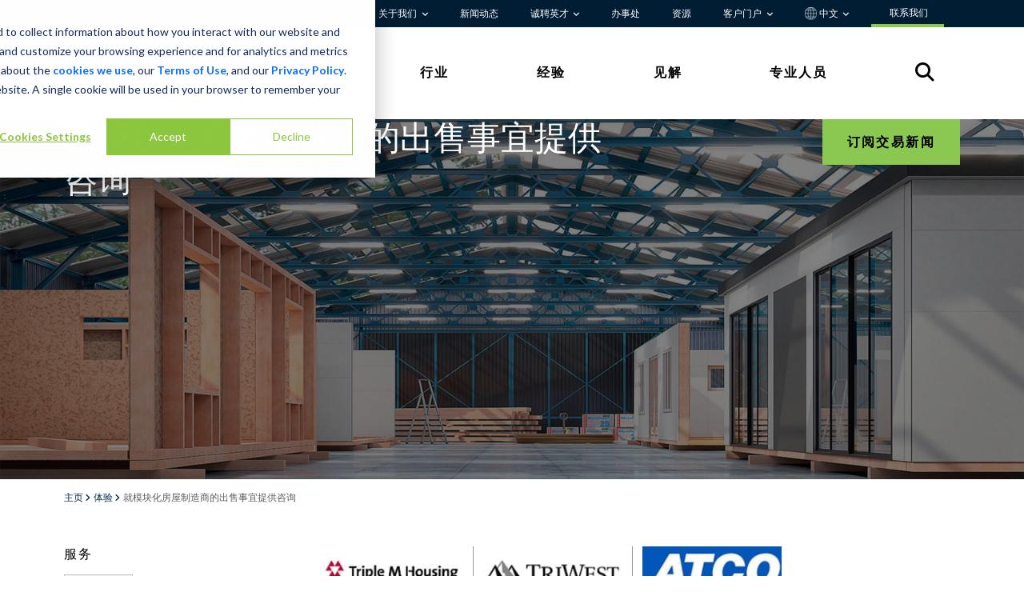

--- FILE ---
content_type: text/html; charset=utf-8
request_url: https://www.stout.com/zh-cn/experience/advised-sale-modular-housing-manufacturer
body_size: 25910
content:


<!DOCTYPE html>

<html lang="zh-CN">
<head>


<link rel="preconnect" href="https://adservice.google.com">
<link rel="preconnect" href="https://8259985.fls.doubleclick.net">
<link rel="preconnect" href="https://www.googletagmanager.com">
<link rel="preconnect" href="https://www.google-analytics.com">
<link rel="preconnect" href="https://fonts.gstatic.com">

<link rel="stylesheet" href="https://cdnjs.cloudflare.com/ajax/libs/font-awesome/6.6.0/css/all.min.css">

<link rel="preload" as="font" type="font/woff" crossorigin="anonymous" href="/static/stout/fonts/32B66E_4_0.woff" />
<link rel="preload" as="font" type="font/woff2" crossorigin="anonymous" href="/static/stout/fonts/32B66E_4_0.woff2" />

<link rel="preload" as="font" type="font/woff" crossorigin="anonymous" href="/static/stout/fonts/32B66E_7_0.woff" />
<link rel="preload" as="font" type="font/woff2" crossorigin="anonymous" href="/static/stout/fonts/32B66E_7_0.woff2" />



    <!-- Experience_Detail_Page -->
    <style>
        @charset 'UTF-8';@import url(https://fonts.googleapis.com/css?family=Lato:300,400,700);h1,h2{margin-top:0;margin-bottom:.5rem;font-weight:500;line-height:1.2;color:var(--bs-heading-color)}@font-face{font-family:Geogrotesque-Rg;src:url("/static/stout/fonts/32B66E_4_0.eot");src:url("/static/stout/fonts/32B66E_4_0.eot?#iefix") format("embedded-opentype"),url("/static/stout/fonts/32B66E_4_0.woff2") format("woff2"),url("/static/stout/fonts/32B66E_4_0.woff") format("woff"),url("/static/stout/fonts/32B66E_4_0.ttf") format("truetype");font-display:swap}@font-face{font-family:Geogrotesque-SmBd;src:url("/static/stout/fonts/32B66E_7_0.eot");src:url("/static/stout/fonts/32B66E_7_0.eot?#iefix") format("embedded-opentype"),url("/static/stout/fonts/32B66E_7_0.woff2") format("woff2"),url("/static/stout/fonts/32B66E_7_0.woff") format("woff"),url("/static/stout/fonts/32B66E_7_0.ttf") format("truetype");font-display:swap}@font-face{font-family:Geogrotesque-UltLt;src:url("/static/stout/fonts/32B66E_8_0.eot");src:url("/static/stout/fonts/32B66E_8_0.eot?#iefix") format("embedded-opentype"),url("/static/stout/fonts/32B66E_8_0.woff2") format("woff2"),url("/static/stout/fonts/32B66E_8_0.woff") format("woff"),url("/static/stout/fonts/32B66E_8_0.ttf") format("truetype");font-display:swap}@font-face{font-family:icomoon;src:url(/static/stout/fonts/icomoon.woff2#icomoon) format("woff2")}@font-face{font-family:figtree-rg;src:url("/static/stout/fonts/Figtree-VariableFont_wght.ttf");font-weight:400;font-style:normal;font-display:swap}.stout-layout h1,.stout-layout h2{color:#000}h1,h2,h6{margin-top:0;margin-bottom:.5rem;font-weight:500;line-height:1.2;color:var(--bs-heading-color)}@font-face{font-family:figtree-SmBold;src:url("/static/stout/fonts/Figtree-VariableFont_wght.ttf");font-weight:600;font-style:normal;font-display:swap}.stout-layout h1,.stout-layout h2,.stout-layout h6{color:#000}.CoveoSearchbox{display:-webkit-box;display:-moz-box;display:-webkit-flex;display:-moz-flex;display:-ms-flexbox;display:flex;flex-grow:1}.coveo-dynamic-facet-collapse-toggle-svg{width:15px;height:15px;color:#0059b3;display:inline-block;vertical-align:middle}.coveo-for-sitecore-search-box-container{flex:1}:root{--bs-blue:#0d6efd;--bs-indigo:#6610f2;--bs-purple:#6f42c1;--bs-pink:#d63384;--bs-red:#dc3545;--bs-orange:#fd7e14;--bs-yellow:#ffc107;--bs-green:#198754;--bs-teal:#20c997;--bs-cyan:#0dcaf0;--bs-black:#000;--bs-white:#fff;--bs-gray:#6c757d;--bs-gray-dark:#343a40;--bs-gray-100:#f8f9fa;--bs-gray-200:#e9ecef;--bs-gray-300:#dee2e6;--bs-gray-400:#ced4da;--bs-gray-500:#adb5bd;--bs-gray-600:#6c757d;--bs-gray-700:#495057;--bs-gray-800:#343a40;--bs-gray-900:#212529;--bs-primary:#0d6efd;--bs-secondary:#6c757d;--bs-success:#198754;--bs-info:#0dcaf0;--bs-warning:#ffc107;--bs-danger:#dc3545;--bs-light:#f8f9fa;--bs-dark:#212529;--bs-primary-rgb:13,110,253;--bs-secondary-rgb:108,117,125;--bs-success-rgb:25,135,84;--bs-info-rgb:13,202,240;--bs-warning-rgb:255,193,7;--bs-danger-rgb:220,53,69;--bs-light-rgb:248,249,250;--bs-dark-rgb:33,37,41;--bs-primary-text-emphasis:#052c65;--bs-secondary-text-emphasis:#2b2f32;--bs-success-text-emphasis:#0a3622;--bs-info-text-emphasis:#055160;--bs-warning-text-emphasis:#664d03;--bs-danger-text-emphasis:#58151c;--bs-light-text-emphasis:#495057;--bs-dark-text-emphasis:#495057;--bs-primary-bg-subtle:#cfe2ff;--bs-secondary-bg-subtle:#e2e3e5;--bs-success-bg-subtle:#d1e7dd;--bs-info-bg-subtle:#cff4fc;--bs-warning-bg-subtle:#fff3cd;--bs-danger-bg-subtle:#f8d7da;--bs-light-bg-subtle:#fcfcfd;--bs-dark-bg-subtle:#ced4da;--bs-primary-border-subtle:#9ec5fe;--bs-secondary-border-subtle:#c4c8cb;--bs-success-border-subtle:#a3cfbb;--bs-info-border-subtle:#9eeaf9;--bs-warning-border-subtle:#ffe69c;--bs-danger-border-subtle:#f1aeb5;--bs-light-border-subtle:#e9ecef;--bs-dark-border-subtle:#adb5bd;--bs-white-rgb:255,255,255;--bs-black-rgb:0,0,0;--bs-font-sans-serif:system-ui,-apple-system,"Segoe UI",Roboto,"Helvetica Neue","Noto Sans","Liberation Sans",Arial,sans-serif,"Apple Color Emoji","Segoe UI Emoji","Segoe UI Symbol","Noto Color Emoji";--bs-font-monospace:SFMono-Regular,Menlo,Monaco,Consolas,"Liberation Mono","Courier New",monospace;--bs-gradient:linear-gradient(180deg, rgba(255, 255, 255, 0.15), rgba(255, 255, 255, 0));--bs-body-font-family:var(--bs-font-sans-serif);--bs-body-font-size:1rem;--bs-body-font-weight:400;--bs-body-line-height:1.5;--bs-body-color:#212529;--bs-body-color-rgb:33,37,41;--bs-body-bg:#fff;--bs-body-bg-rgb:255,255,255;--bs-emphasis-color:#000;--bs-emphasis-color-rgb:0,0,0;--bs-secondary-color:rgba(33, 37, 41, 0.75);--bs-secondary-color-rgb:33,37,41;--bs-secondary-bg:#e9ecef;--bs-secondary-bg-rgb:233,236,239;--bs-tertiary-color:rgba(33, 37, 41, 0.5);--bs-tertiary-color-rgb:33,37,41;--bs-tertiary-bg:#f8f9fa;--bs-tertiary-bg-rgb:248,249,250;--bs-heading-color:inherit;--bs-link-color:#0d6efd;--bs-link-color-rgb:13,110,253;--bs-link-decoration:underline;--bs-link-hover-color:#0a58ca;--bs-link-hover-color-rgb:10,88,202;--bs-code-color:#d63384;--bs-highlight-color:#212529;--bs-highlight-bg:#fff3cd;--bs-border-width:1px;--bs-border-style:solid;--bs-border-color:#dee2e6;--bs-border-color-translucent:rgba(0, 0, 0, 0.175);--bs-border-radius:0.375rem;--bs-border-radius-sm:0.25rem;--bs-border-radius-lg:0.5rem;--bs-border-radius-xl:1rem;--bs-border-radius-xxl:2rem;--bs-border-radius-2xl:var(--bs-border-radius-xxl);--bs-border-radius-pill:50rem;--bs-box-shadow:0 0.5rem 1rem rgba(0, 0, 0, 0.15);--bs-box-shadow-sm:0 0.125rem 0.25rem rgba(0, 0, 0, 0.075);--bs-box-shadow-lg:0 1rem 3rem rgba(0, 0, 0, 0.175);--bs-box-shadow-inset:inset 0 1px 2px rgba(0, 0, 0, 0.075);--bs-focus-ring-width:0.25rem;--bs-focus-ring-opacity:0.25;--bs-focus-ring-color:rgba(13, 110, 253, 0.25);--bs-form-valid-color:#198754;--bs-form-valid-border-color:#198754;--bs-form-invalid-color:#dc3545;--bs-form-invalid-border-color:#dc3545}*,::after,::before{box-sizing:border-box}@media (prefers-reduced-motion:no-preference){:root{scroll-behavior:smooth}}body{margin:0;font-family:var(--bs-body-font-family);font-size:var(--bs-body-font-size);font-weight:var(--bs-body-font-weight);line-height:var(--bs-body-line-height);color:var(--bs-body-color);text-align:var(--bs-body-text-align);background-color:var(--bs-body-bg);-webkit-text-size-adjust:100%}h1,h2,h3,h6{margin-top:0;margin-bottom:.5rem;font-weight:500;line-height:1.2;color:var(--bs-heading-color)}h1{font-size:calc(1.375rem + 1.5vw)}@media (min-width:1200px){h1{font-size:2.5rem}}h2{font-size:calc(1.325rem + .9vw)}@media (min-width:1200px){h2{font-size:2rem}}h3{font-size:calc(1.3rem + .6vw)}@media (min-width:1200px){h3{font-size:1.75rem}}h6{font-size:1rem}p{margin-top:0;margin-bottom:1rem}ul{padding-left:2rem}ul{margin-top:0;margin-bottom:1rem}a{color:rgba(var(--bs-link-color-rgb),var(--bs-link-opacity,1));text-decoration:underline}img,svg{vertical-align:middle}[type=button]{-webkit-appearance:button}::-moz-focus-inner{padding:0;border-style:none}::-webkit-datetime-edit-day-field,::-webkit-datetime-edit-fields-wrapper,::-webkit-datetime-edit-hour-field,::-webkit-datetime-edit-minute,::-webkit-datetime-edit-month-field,::-webkit-datetime-edit-text,::-webkit-datetime-edit-year-field{padding:0}::-webkit-inner-spin-button{height:auto}::-webkit-search-decoration{-webkit-appearance:none}::-webkit-color-swatch-wrapper{padding:0}::-webkit-file-upload-button{font:inherit;-webkit-appearance:button}::file-selector-button{font:inherit;-webkit-appearance:button}iframe{border:0}.img-fluid{max-width:100%;height:auto}.container-fluid{--bs-gutter-x:1.5rem;--bs-gutter-y:0;width:100%;padding-right:calc(var(--bs-gutter-x) * .5);padding-left:calc(var(--bs-gutter-x) * .5);margin-right:auto;margin-left:auto}:root{--bs-breakpoint-xs:0;--bs-breakpoint-sm:576px;--bs-breakpoint-md:768px;--bs-breakpoint-lg:992px;--bs-breakpoint-xl:1200px;--bs-breakpoint-xxl:1400px}.row{--bs-gutter-x:1.5rem;--bs-gutter-y:0;display:flex;flex-wrap:wrap;margin-top:calc(-1 * var(--bs-gutter-y));margin-right:calc(-.5 * var(--bs-gutter-x));margin-left:calc(-.5 * var(--bs-gutter-x))}.row>*{flex-shrink:0;width:100%;max-width:100%;padding-right:calc(var(--bs-gutter-x) * .5);padding-left:calc(var(--bs-gutter-x) * .5);margin-top:var(--bs-gutter-y)}.col-2{flex:0 0 auto;width:16.66666667%}.col-3{flex:0 0 auto;width:25%}.col-4{flex:0 0 auto;width:33.33333333%}.col-6{flex:0 0 auto;width:50%}.col-8{flex:0 0 auto;width:66.66666667%}.col-12{flex:0 0 auto;width:100%}@media (min-width:768px){.experience-our-experience .btn-primary{margin-top:45px}.col-md-1{flex:0 0 auto;width:8.33333333%}.col-md-3{flex:0 0 auto;width:25%}.col-md-6{flex:0 0 auto;width:50%}.col-md-9{flex:0 0 auto;width:75%}.col-md-10{flex:0 0 auto;width:83.33333333%}}.btn{--bs-btn-padding-x:0.75rem;--bs-btn-padding-y:0.375rem;--bs-btn-font-family: ;--bs-btn-font-size:1rem;--bs-btn-font-weight:400;--bs-btn-line-height:1.5;--bs-btn-color:var(--bs-body-color);--bs-btn-bg:transparent;--bs-btn-border-width:var(--bs-border-width);--bs-btn-border-color:transparent;--bs-btn-border-radius:var(--bs-border-radius);--bs-btn-hover-border-color:transparent;--bs-btn-box-shadow:inset 0 1px 0 rgba(255, 255, 255, 0.15),0 1px 1px rgba(0, 0, 0, 0.075);--bs-btn-disabled-opacity:0.65;--bs-btn-focus-box-shadow:0 0 0 0.25rem rgba(var(--bs-btn-focus-shadow-rgb), .5);display:inline-block;padding:var(--bs-btn-padding-y) var(--bs-btn-padding-x);font-family:var(--bs-btn-font-family);font-size:var(--bs-btn-font-size);font-weight:var(--bs-btn-font-weight);line-height:var(--bs-btn-line-height);color:var(--bs-btn-color);text-align:center;text-decoration:none;vertical-align:middle;border:var(--bs-btn-border-width) solid var(--bs-btn-border-color);border-radius:var(--bs-btn-border-radius);background-color:var(--bs-btn-bg)}.btn-primary{--bs-btn-color:#fff;--bs-btn-bg:#0d6efd;--bs-btn-border-color:#0d6efd;--bs-btn-hover-color:#fff;--bs-btn-hover-bg:#0b5ed7;--bs-btn-hover-border-color:#0a58ca;--bs-btn-focus-shadow-rgb:49,132,253;--bs-btn-active-color:#fff;--bs-btn-active-bg:#0a58ca;--bs-btn-active-border-color:#0a53be;--bs-btn-active-shadow:inset 0 3px 5px rgba(0, 0, 0, 0.125);--bs-btn-disabled-color:#fff;--bs-btn-disabled-bg:#0d6efd;--bs-btn-disabled-border-color:#0d6efd}.collapse:not(.show){display:none}.dropdown{position:relative}.dropdown-toggle{white-space:nowrap}.dropdown-toggle::after{display:inline-block;margin-left:.255em;vertical-align:.255em;content:"";border-top:.3em solid;border-right:.3em solid transparent;border-bottom:0;border-left:.3em solid transparent}.dropdown-menu{--bs-dropdown-zindex:1000;--bs-dropdown-min-width:10rem;--bs-dropdown-padding-x:0;--bs-dropdown-padding-y:0.5rem;--bs-dropdown-spacer:0.125rem;--bs-dropdown-font-size:1rem;--bs-dropdown-color:var(--bs-body-color);--bs-dropdown-bg:var(--bs-body-bg);--bs-dropdown-border-color:var(--bs-border-color-translucent);--bs-dropdown-border-radius:var(--bs-border-radius);--bs-dropdown-border-width:var(--bs-border-width);--bs-dropdown-inner-border-radius:calc(var(--bs-border-radius) - var(--bs-border-width));--bs-dropdown-divider-bg:var(--bs-border-color-translucent);--bs-dropdown-divider-margin-y:0.5rem;--bs-dropdown-box-shadow:var(--bs-box-shadow);--bs-dropdown-link-color:var(--bs-body-color);--bs-dropdown-link-hover-color:var(--bs-body-color);--bs-dropdown-link-hover-bg:var(--bs-tertiary-bg);--bs-dropdown-link-active-color:#fff;--bs-dropdown-link-active-bg:#0d6efd;--bs-dropdown-link-disabled-color:var(--bs-tertiary-color);--bs-dropdown-item-padding-x:1rem;--bs-dropdown-item-padding-y:0.25rem;--bs-dropdown-header-color:#6c757d;--bs-dropdown-header-padding-x:1rem;--bs-dropdown-header-padding-y:0.5rem;position:absolute;z-index:var(--bs-dropdown-zindex);display:none;min-width:var(--bs-dropdown-min-width);padding:var(--bs-dropdown-padding-y) var(--bs-dropdown-padding-x);margin:0;font-size:var(--bs-dropdown-font-size);color:var(--bs-dropdown-color);text-align:left;list-style:none;background-color:var(--bs-dropdown-bg);background-clip:padding-box;border:var(--bs-dropdown-border-width) solid var(--bs-dropdown-border-color);border-radius:var(--bs-dropdown-border-radius)}.dropdown-item{display:block;width:100%;padding:var(--bs-dropdown-item-padding-y) var(--bs-dropdown-item-padding-x);clear:both;font-weight:400;color:var(--bs-dropdown-link-color);text-align:inherit;text-decoration:none;white-space:nowrap;background-color:transparent;border:0;border-radius:var(--bs-dropdown-item-border-radius,0)}.nav{--bs-nav-link-padding-x:1rem;--bs-nav-link-padding-y:0.5rem;--bs-nav-link-font-weight: ;--bs-nav-link-color:var(--bs-link-color);--bs-nav-link-hover-color:var(--bs-link-hover-color);--bs-nav-link-disabled-color:var(--bs-secondary-color);display:flex;flex-wrap:wrap;padding-left:0;margin-bottom:0;list-style:none}.tab-content>.tab-pane{display:none}.carousel{position:relative}.carousel-inner{position:relative;width:100%;overflow:hidden}.carousel-inner::after{display:block;clear:both;content:""}.carousel-item{position:relative;display:none;float:left;width:100%;margin-right:-100%;-webkit-backface-visibility:hidden;backface-visibility:hidden}.carousel-item.active{display:block}.carousel-fade .carousel-item{opacity:0;transform:none}.carousel-fade .carousel-item.active{z-index:1;opacity:1}.carousel-caption{position:absolute;right:15%;bottom:1.25rem;left:15%;padding-top:1.25rem;padding-bottom:1.25rem;color:#fff;text-align:center}.clearfix::after{display:block;clear:both;content:""}.d-inline{display:inline!important}.d-flex{display:flex!important}.d-none{display:none!important}.justify-content-end{justify-content:flex-end!important}.justify-content-between{justify-content:space-between!important}.align-items-center{align-items:center!important}.align-content-start{align-content:flex-start!important}.order-1{order:1!important}.order-2{order:2!important}.p-2{padding:.5rem!important}.py-4{padding-top:1.5rem!important;padding-bottom:1.5rem!important}.py-5{padding-top:3rem!important;padding-bottom:3rem!important}.text-start{text-align:left!important}.text-end{text-align:right!important}@media (min-width:576px){.d-sm-none{display:none!important}}@media (min-width:768px){.d-md-inline-block{display:inline-block!important}.d-md-block{display:block!important}.d-md-none{display:none!important}.order-md-1{order:1!important}.order-md-2{order:2!important}}[class^=icon-]{font-family:icomoon!important;speak:never;font-style:normal;font-weight:400;font-variant:normal;text-transform:none;line-height:1;-webkit-font-smoothing:antialiased;-moz-osx-font-smoothing:grayscale}.icon-share:before{content:"\E90A"}body{font-size:16px;background:#fff;color:#000;font-family:figtree-rg,sans-serif}.stout-layout{position:relative}.stout-layout #main{margin-top:95px}@media (min-width:992px){.d-lg-block{display:block!important}.d-lg-none{display:none!important}.stout-layout #main{margin-top:unset}}.stout-layout .container-fluid{padding:0}.stout-layout #skip-to-content{top:10px;left:-500px;color:#000;z-index:2000;will-change:left;padding:1rem 2rem;position:absolute;background:#8ac851}.stout-layout a{text-decoration:none}.stout-layout h1,.stout-layout h2,.stout-layout h3,.stout-layout h6{color:#000}.stout-layout h1{font-family:Geogrotesque-SmBd;font-size:32px;line-height:52.21px;margin-bottom:15px}@media (min-width:768px){.stout-layout h1{font-size:42px}}.stout-layout h2{font-family:figtree-rg;font-size:16px;font-weight:700;line-height:30px;letter-spacing:.15em;text-transform:uppercase;margin-bottom:20px}@media (min-width:768px){.stout-layout h2{font-size:20px}}.stout-layout h3{font-family:Geogrotesque-SmBd;font-size:24px;line-height:36px}.stout-layout h6{font-family:figtree-SmBold;font-size:16px;line-height:24px;letter-spacing:.15em;text-transform:uppercase}.stout-layout .btn{font-family:figtree-rg;font-size:16px;font-weight:600;line-height:19.2px;letter-spacing:.15em;padding-top:18px;padding-bottom:18px;padding-left:30px;padding-right:30px;text-transform:uppercase;--bs-btn-border-radius:none}.stout-layout .btn3{color:#000!important;font-family:figtree-rg;font-size:12px;font-weight:500;line-height:14.4px;letter-spacing:.13em;text-decoration:none;text-transform:uppercase}.stout-layout .btn-primary{color:#000!important;background-color:#8ac851!important;border-color:#8ac851!important}.stout-layout .bgd-white{background:#fff}.stout-layout .bgd-green{background:#8ac851}.stout-layout .bgd-medium-blue{background:#1f6691}.stout-layout .bgd-dark-blue{background:#002b4c}.stout-layout .bgd-light-blue{background:#1c9ad6}.stout-layout .color-black{color:#000}.stout-layout .up-1{position:relative;top:-1px}.stout-layout .up-2{position:relative;top:-2px}.stout-layout .down-2{position:relative;top:2px}.stout-layout .card-clickable{position:relative}.stout-layout .card-clickable>a::after{content:"";position:absolute;left:0;top:0;right:0;bottom:0;z-index:999}.stout-layout .card-clickable.zoom-effect .zoom-effect-image-container{max-height:max-content}.stout-layout .card-clickable.zoom-effect img{position:relative;transform-origin:65% 75%;top:0}.stout-layout .content-max-width{margin:auto;max-width:1440px;padding-left:80px;padding-right:80px}@media (max-width:576px){.stout-layout .content-max-width{padding-left:30px!important;padding-right:30px!important}.experience-detail h1{font-size:32px;line-height:34.8px}}.stout-layout .social-wrapper{font-size:14px;font-weight:700;text-transform:uppercase}.stout-layout .social-wrapper span{padding-right:.75rem;display:block}@media (min-width:768px){.stout-layout .social-wrapper span{display:inline}.no-pagination-extra-padding{margin:125px!important}}.stout-layout .social-wrapper i{color:#8ac851;font-size:1.5rem;padding-right:.3rem}.stout-layout .social-wrapper .shareThis i{color:#8ac851;font-size:18px;padding-right:15px}.stout-layout .social-wrapper .shareThis .sharethis-inline-share-buttons{display:inline!important;opacity:0!important}.stout-layout .btn-simple{background-color:#1f6691;bottom:0;color:#fff;height:95px;left:0;position:fixed;right:0;z-index:999;border-radius:0;overflow:hidden;border:0;padding:11px 18px;text-align:center;vertical-align:middle;font-weight:700;font-size:17px;padding:25px 20px;text-transform:uppercase;font-family:Geogrotesque-SmBd;font-weight:400;font-style:normal;font-stretch:normal;letter-spacing:normal;letter-spacing:2px;display:block}.stout-layout .btn-simple span{display:inline-block}.stout-layout .btn-simple span:first-child{width:70%}.stout-layout .btn-simple span:nth-child(2){width:10%}.stout-layout .btn-simple span svg{color:#fff;margin-left:10px;width:15px;height:15px}.global-header{z-index:1000;position:relative}.global-header .global-header-wrapper .utility-nav-wrapper{background-color:#001d34}.global-header .global-header-wrapper .utility-nav-wrapper .utility-nav{background-color:#001d34;font-size:12px;font-weight:400;font-family:"figtree-rg";}.global-header .global-header-wrapper .utility-nav-wrapper .utility-nav a{color:#fff;padding:0 1.25rem;transition: 0.3s;text-decoration:none}.global-header .global-header-wrapper .utility-nav-wrapper .utility-nav a.dropdown-toggle:after{border:unset;vertical-align:0;content:"\f107";font-family:var(--fa-style-family, "Font Awesome 6 Free");font-weight:var(--fa-style,900);font-size:.6rem;-moz-osx-font-smoothing:grayscale;-webkit-font-smoothing:antialiased;display:var(--fa-display,inline-block);font-style:normal;font-variant:normal;line-height:1;text-rendering:auto}.global-header .global-header-wrapper .utility-nav-wrapper .utility-nav .dropdown:last-child a{padding-right:0}.global-header .global-header-wrapper .utility-nav-wrapper .utility-nav .dropdown .dropdown-menu{background-color:#f3f3f3!important;border-radius:unset;border:unset}.global-header .global-header-wrapper .utility-nav-wrapper .utility-nav .dropdown .dropdown-menu .dropdown-item{font-weight:700}.global-header .global-header-wrapper .primary-nav{color:#000;background-color:#fff;font-family:figtree-rg}.global-header .global-header-wrapper .primary-nav a{color:#000;font-weight:600;text-transform:uppercase;letter-spacing:.125em;text-decoration:none}.global-header .global-header-wrapper .primary-nav a:last-child{padding-right:30px}.global-header .global-header-wrapper .stout-logo{display:block;position:relative;padding-right:30px}.global-header .global-header-wrapper .stout-logo-white{display:none}.global-header .global-header-wrapper .search-icon{font-size:1.5rem}.global-header .global-header-wrapper .mega-menu{position:relative}.global-header .global-header-wrapper .mega-menu .mega-menu-inner{display:none;width:100%;background:#fff;position:absolute;border-top:1px solid #f3f3f3}.global-header .global-header-wrapper .mega-menu .mega-menu-inner h2{color:#002b4c;font-size:16px;font-weight:600;line-height:19.2px;letter-spacing:.125em;text-align:left;width:18%;margin-left:44px}.global-header .global-header-wrapper .mega-menu .mega-menu-inner .link-group-2,.global-header .global-header-wrapper .mega-menu .mega-menu-inner .link-group-3{margin-top:-15px}.global-header .global-header-wrapper .mega-menu .mega-menu-inner .link-group-2 a,.global-header .global-header-wrapper .mega-menu .mega-menu-inner .link-group-3 a{color:#000;display:block;margin-bottom:2rem;position:relative;width:80%;height:100%;letter-spacing:.05em;align-content:center;text-decoration:none}.global-header .global-header-wrapper .mega-menu .mega-menu-inner .link-group-2 a:after,.global-header .global-header-wrapper .mega-menu .mega-menu-inner .link-group-3 a:after{position:absolute;content:"";background-color:#8ac851;-webkit-mask-image:url(/static/stout/images/arrow.svg);-webkit-mask-repeat:no-repeat;mask-image:url(/static/stout/images/arrow.svg);mask-repeat:no-repeat;mask-position:center;width:1.1em;height:100%;left:110%;top:0}.global-header .global-header-wrapper .mega-menu .mega-menu-inner .link-group-2{width:57%}.global-header .global-header-wrapper .mega-menu .mega-menu-inner .link-group-3{width:82%}.global-header .global-header-wrapper .mega-menu .mega-menu-inner .mega-menu-bottom{margin-right:0}.global-header .global-header-wrapper .mega-menu .mega-menu-inner .mega-menu-bottom div{display:inline-block;padding:3px 0}.global-header .global-header-wrapper .mega-menu .mega-menu-inner .CoveoSearchbox{width:98.65%;margin-left:6px}.global-header .global-header-wrapper #nav-search #search-open{display:initial}.global-header .global-header-wrapper #nav-search #search-close{color:#3e3e3e;display:none;font-size:32px}.global-header .global-header-mobile-wrapper,.global-header .global-header-mobile-wrapper-slide-in-menu{background-color:#fff;height:95px;position:fixed;top:0;left:0;right:0;border-bottom:1px solid #d9d9d9}.global-header .global-header-mobile-wrapper .top-row,.global-header .global-header-mobile-wrapper-slide-in-menu .top-row{--bs-gutter-x:0;height:95px;align-content:center}.global-header .global-header-mobile-wrapper .logo,.global-header .global-header-mobile-wrapper-slide-in-menu .logo{padding:0}.global-header .global-header-mobile-wrapper .logo .stout-logo{display:block}.global-header .global-header-mobile-wrapper .logo .stout-logo-white,.global-header .global-header-mobile-wrapper-slide-in-menu .logo .stout-logo-white{display:none}.global-header .global-header-mobile-wrapper .menu,.global-header .global-header-mobile-wrapper-slide-in-menu .menu{color:#002b4c}.global-header .global-header-mobile-wrapper .menu .hamburger{display:inline-block;padding-top:8px}.global-header .global-header-mobile-wrapper .menu .hamburger .bar{background-color:#002b4c;border-radius:5px;height:4px;margin:7px 0;width:40px}.global-header .global-header-mobile-wrapper .menu .hamburger .text{display:block;font-family:figtree-rg;font-size:12px;font-weight:400;text-align:center}.global-header .global-header-mobile-wrapper-slide-in-menu{background-color:#002b4c;height:100vh;height:-webkit-fill-available;display:none;max-height:100%;overflow-x:hidden}.global-header .global-header-mobile-wrapper-slide-in-menu .logo{padding-left:30px}.global-header .global-header-mobile-wrapper-slide-in-menu .logo .stout-logo-white{display:block}.global-header .global-header-mobile-wrapper-slide-in-menu .x-close{color:#fff;display:inline-block;margin:8px 30px 18px 0;font-size:30px}.global-header .global-header-mobile-wrapper-slide-in-menu .search{background-color:#fff}.global-header .global-header-mobile-wrapper-slide-in-menu .search .search-bottom div{display:inline-block;padding:3px 0}.global-header .global-header-mobile-wrapper-slide-in-menu .search .btn-simple{display:none}.global-header .global-header-mobile-wrapper-slide-in-menu .dropdown-mobile a.dropdown-mobile-toggle:after{content:"\f107";font-family:var(--fa-style-family, "Font Awesome 6 Free");font-weight:var(--fa-style,900);font-size:.6rem;-moz-osx-font-smoothing:grayscale;-webkit-font-smoothing:antialiased;display:var(--fa-display,inline-block);font-style:normal;font-variant:normal;line-height:1;text-rendering:auto;vertical-align:middle;padding-left:7px}.global-header .global-header-mobile-wrapper-slide-in-menu .dropdown-mobile .dropdown-mobile-menu a{padding-left:10px}.global-header .global-header-mobile-wrapper-slide-in-menu .top-row{background-color:#1f6691}.global-header .global-header-mobile-wrapper-slide-in-menu .primary-nav{background-color:#002b4c}.global-header .global-header-mobile-wrapper-slide-in-menu .primary-nav a{color:#fff;display:block;padding:20px 0 20px 40px;text-transform:uppercase;border-bottom:1px solid #1f6691}.global-header .global-header-mobile-wrapper-slide-in-menu .primary-nav .dropdown-mobile a.dropdown-mobile-toggle:after{color:#8ac851;content:"\f107";font-family:var(--fa-style-family, "Font Awesome 6 Free");font-weight:var(--fa-style,900);font-size:1rem;-moz-osx-font-smoothing:grayscale;-webkit-font-smoothing:antialiased;display:var(--fa-display,inline-block);font-style:normal;font-variant:normal;line-height:1;text-rendering:auto;vertical-align:middle;position:absolute;right:50px}.global-header .global-header-mobile-wrapper-slide-in-menu .primary-nav .dropdown-mobile .dropdown-mobile-menu a{padding:10px 0 10px 40px;display:block;text-transform:none;border-bottom:unset}.global-header .global-header-mobile-wrapper-slide-in-menu .primary-nav .dropdown-mobile .dropdown-mobile-menu a:first-child{padding-top:0}.global-header .global-header-mobile-wrapper-slide-in-menu .primary-nav .dropdown-mobile .dropdown-mobile-menu a:last-child{border-bottom:1px solid #1f6691;padding-bottom:30px}.global-header .global-header-mobile-wrapper-slide-in-menu .utility-nav{background-color:#002b4c;padding:40px 40px 150px}.global-header .global-header-mobile-wrapper-slide-in-menu .utility-nav .utility-line div{display:inline-block;padding:1px 0}.global-header .global-header-mobile-wrapper-slide-in-menu .utility-nav a{color:#fff;display:block;font-family:Geogrotesque-Rg;padding:10px 0}.overlay{background-color:#002b4c;display:none;position:absolute;top:0;bottom:0;left:0;right:0;opacity:70%;z-index:99}.experience-detail .body{padding-bottom:50px;font-size:17px}.experience-detail .body img{max-width:100%}@media (min-width:768px){.experience-detail .body{padding-left:50px}}@media (min-width:992px){.experience-detail .body{padding-left:100px}}.experience-detail .body p{font-size:17px;font-weight:400;line-height:29.75px}.experience-our-experience{padding-top:65px!important;background:#1f6691}.experience-our-experience.related-experience{padding-top:48px!important}@media (min-width:768px){.experience-our-experience{padding-top:80px!important}.experience-our-experience .btn-primary{margin-top:45px}.experience-our-experience.related-experience{padding-top:105px!important}.experience-our-experience.related-experience .btn-primary{margin-top:-5px}.general-banner{height:calc(100% / 2.18)}.general-banner .carousel-item img{position:relative;right:0;width:100%;height:auto}.general-banner .carousel-item .carousel-caption{text-align:left}.general-banner .carousel-item .carousel-caption .carousel-caption-wrapper{height:100%}.general-banner .carousel-item .carousel-caption .carousel-caption-wrapper .carousel-text-wrapper{float:left;width:60%;height:100%;align-content:center}.general-banner .carousel-item .carousel-caption .carousel-caption-wrapper .carousel-link-wrapper{float:right;height:100%;width:40%;align-content:center;text-align:right}}.experience-our-experience .mobile-all-button{margin-bottom:55px}.experience-detail{padding-bottom:38px!important}.experience-detail .experience-logo-wrapper{margin-bottom:40px}.experience-detail .experience-logo-wrapper .experience-logo{border-left:1px solid #979797}.experience-detail .experience-logo-wrapper .experience-logo:first-child{border-left:0}.breadcrumbs{margin-top:10px!important}.breadcrumbs ul{padding-left:0;margin:0}.breadcrumbs ul li{color:#002b4c;display:inline;font-family:Geogrotesque-SmBd;font-size:12px;text-transform:uppercase}.breadcrumbs ul li a{color:#002b4c}.breadcrumbs ul li.angle{font-family:"Font Awesome 6 Free";font-size:.7rem}.breadcrumbs ul li .active{color:#5c5c5c}.general-banner{position:relative}.general-banner h1{color:#fff}@media (min-width:768px) and (max-width:991px){.general-banner h1{font-size:34px;line-height:40px}}.general-banner .carousel-item{max-height:450px}.general-banner .carousel-item img{position:relative;z-index:0;top:50%}.general-banner .carousel-caption{position:absolute;padding-bottom:unset;padding-top:unset;color:#fff;text-align:center;width:100%;z-index:2;right:0;bottom:0;left:0;align-content:center;height:100%}@media (max-width:576px){.general-banner .theme-background{display:none}.general-banner .carousel-caption{display:none}.general-banner .carousel-item img{position:relative;right:unset}}.theme-background{position:absolute;top:0;bottom:0;left:0;right:0;content:'';z-index:1}.black-theme .theme-background{background-color:#000;opacity:.5}.black-theme h1{color:#fff!important}.width-100{width:100%}.img-responsive{max-width:100%;height:auto}.side-bar{margin-top:37px;position:relative;height:100%}@media (max-width:767px){.card-carousel .carousel-item{float:none}.side-bar{margin-left:-30px;margin-right:-30px;padding:30px;height:auto}}.related-topics{padding-bottom:35px}.related-topics h6{margin-bottom:8px}.related-topics.has-buttons h6{margin-bottom:14px}.related-topics ul{list-style:none;padding:0;margin:0}.related-topics ul li{margin-bottom:10px}.related-topics ul li a{background-color:#f3f3f3;border:1px solid #c2c2c2;display:inline-block;padding:7px 15px;text-decoration:none!important}.related-topics ul li:last-child{margin-bottom:0}.experience-detail{margin-top:50px!important}.experience-detail .side-bar{margin-top:0}.experience-detail .side-bar h6{line-height:normal}.experience-detail .article-meta-data{font-family:figtree-rg;font-size:12px;font-weight:500;line-height:14.4px;letter-spacing:.125em;text-align:left;text-transform:uppercase}.experience-detail .social-wrapper{padding-top:15px;padding-bottom:30px}@media (max-width:767px){.related-topics{padding-bottom:30px}.related-topics h6{font-weight:700}.related-topics ul li a{background-color:#fff}.experience-detail .body{display:grid}}.professional-card .image-container{position:relative}.professional-card a{color:#000;text-decoration:none}.professional-card .name{font-size:24px;line-height:36px;margin-bottom:5px!important;margin-top:15px}.professional-card .title{margin-bottom:2px}.professional-card .secondary-title{font-weight:500;line-height:24px;font-weight:400;line-height:23px}.related-professionals{background-color:#f3f3f3;padding-top:50px!important}.related-professionals h2{margin-bottom:39px}.related-professionals .mobile-all-button{margin-bottom:55px}@media (max-width:768px){.related-professionals .professional-card{padding-bottom:50px;max-width:260px}}.related-professionals .professional-card .content{position:relative}.related-professionals .professional-card .icon-container{margin-top:5px}@media (min-width:768px){.experience-detail .body{padding-left:50px!important}.related-professionals{padding-top:105px!important}.related-professionals h2{margin-bottom:78px}.related-professionals .btn-primary{position:relative;top:-15px}.related-professionals .professional-card .content{min-height:52%}.related-professionals .professional-card .icon-container{margin-top:25px}}.related-professionals .professional-card .icon-container a{color:#1f6691;display:inline-block;font-size:1.875rem;padding-right:6px}.related-professionals .card-clickable a::after{bottom:85px}.CoveoSearchbox{padding-bottom:0;width:100%}@media screen and (min-width:320px) and (max-width:991px){.coveo-for-sitecore-search-box-container .btn-simple{z-index:1000;height:75px!important}}.contact-nav{border-bottom:4px solid #8ac851;padding-top:3px;padding-bottom:3px;padding-left:3px;margin:2px 20px 0 20px;}
    </style>


            <meta property="keywords" content="Stout 投资银行业务，卖方顾问，ATCO，Triple M Housing，制造，模块化住房" />
        <meta name="description" content="Stout 担任 TriWest 和 Triple M Housing 的独家财务顾问，负责将其出售给 ATCO 的相关事宜。" />
        <meta name="robots" content="INDEX, FOLLOW" />
        <meta property="og:title" content="就模块化房屋制造商的出售事宜提供咨询" />
        <meta property="og:description" content="Stout 担任 TriWest 和 Triple M Housing 的独家财务顾问，负责将其出售给 ATCO 的相关事宜。" />
        <meta property="og:image" content="https://www.stout.com/-/media/images/experience/triple-m-housing_stout-experience-thumbnail-opt.jpg" />
        <meta property="og:url" content="https://www.stout.com/zh-cn/experience/advised-sale-modular-housing-manufacturer" />
    <link rel="canonical" href="https://www.stout.com/zh-cn/experience/advised-sale-modular-housing-manufacturer" />
            <link rel="alternate" href="https://www.stout.com/en/experience/advised-sale-modular-housing-manufacturer" hreflang="en" />
            <link rel="alternate" href="https://www.stout.com/fr-fr/experience/advised-sale-modular-housing-manufacturer" hreflang="fr" />
            <link rel="alternate" href="https://www.stout.com/zh-cn/experience/advised-sale-modular-housing-manufacturer" hreflang="zh" />
            <link rel="alternate" href="https://www.stout.com/de-de/experience/advised-sale-modular-housing-manufacturer" hreflang="de" />
            <link rel="alternate" href="https://www.stout.com/it-it/experience/advised-sale-modular-housing-manufacturer" hreflang="it" />










    <meta name="viewport" content="width=device-width, initial-scale=1.0, maximum-scale=5.0, user-scalable=1, shrink-to-fit=no">
    <title>就模块化房屋制造商的出售事宜提供咨询 | Stout</title>
    <!-- COVEO BEGIN NOINDEX -->
    <link rel="apple-touch-icon" sizes="180x180" href="/static/stout/images/icons/apple-touch-icon.png?v=2">
    <link rel="icon" type="image/png" href="/static/stout/images/icons/favicon-32x32.png?v=2" sizes="32x32">
    <link rel="icon" type="image/png" href="/static/stout/images/icons/favicon-16x16.png?v=2" sizes="16x16">
    <link rel="manifest" href="/static/stout/images/icons/manifest.json?v=2">
    <link rel="shortcut icon" href="/static/stout/images/icons/favicon.ico?v=2">
    <meta name="msapplication-config" content="/static/stout/images/icons/browserconfig.xml?v=2">
    <meta name="theme-color" content="#ffffff">

    <!-- COVEO END NOINDEX -->
<!-- Data Layer-->
<script>
window.dataLayer=window.dataLayer||[];
</script>
<!--End Data Layer--><!-- Consent Mode (GTM-native) + HubSpot bridge -->
<script>
  // Ensure dataLayer exists
  window.dataLayer = window.dataLayer || [];

  // 1) Default: deny everything BEFORE GTM loads
  window.dataLayer.push(['consent', 'default', {
    ad_storage: 'denied',
    analytics_storage: 'denied',
    ad_user_data: 'denied',
    ad_personalization: 'denied'
  }]);

  // 2) When HubSpot consent changes, update GTM consent
  function applyConsent(consent) {
    var hasAnalyticsConsent =
      !!(consent && consent.categories && consent.categories.analytics === true);

    var hasAdsConsent =
      !!(consent && consent.categories && consent.categories.advertisement === true);

    window.dataLayer.push(['consent', 'update', {
      ad_storage: hasAdsConsent ? 'granted' : 'denied',
      analytics_storage: hasAnalyticsConsent ? 'granted' : 'denied',
      ad_user_data: hasAdsConsent ? 'granted' : 'denied',
      ad_personalization: hasAdsConsent ? 'granted' : 'denied'
    }]);

    // optional: custom event for GTM triggers (your hubspotConsentUpdate trigger)
    window.dataLayer.push({ event: 'hubspotConsentUpdate' });
  }

  // Register HubSpot listener queue-style (works even if HS loads later)
  window._hsp = window._hsp || [];
  window._hsp.push(['addPrivacyConsentListener', applyConsent]);
</script>
<!-- End Consent Mode --><!-- Google Tag Manager -->
<script>(function(w,d,s,l,i){w[l]=w[l]||[];w[l].push(
{'gtm.start': new Date().getTime(),event:'gtm.js'}
);var f=d.getElementsByTagName(s)[0],
j=d.createElement(s),dl=l!='dataLayer'?'&l='+l:'';j.async=true;j.src=
'https://www.googletagmanager.com/gtm.js?id='+i+dl;f.parentNode.insertBefore(j,f);
})(window,document,'script','dataLayer','GTM-M2J7K9L');</script>
<!-- End Google Tag Manager -->
</head>
<body class="stout-layout ">
	<!-- COVEO BEGIN NOINDEX -->
    <a id="skip-to-content" href="#main">Skip to Content</a>
	<!-- COVEO END NOINDEX -->
<!-- Google Tag Manager (noscript) -->
<noscript><iframe src="https://www.googletagmanager.com/ns.html?id=GTM-M2J7K9L"
height="0" width="0" style="display:none;visibility:hidden"></iframe></noscript>
<!-- End Google Tag Manager (noscript) -->    <script type="text/javascript" src="/static/stout/js/jquery/jquery-3.7.1.min.js"></script>
    <script type="text/javascript" src="/static/stout/js/jqueryUI/jquery-ui.min.js"></script>

    <!-- Start Global Header -->
    

<!-- COVEO BEGIN NOINDEX -->
<!-- Start Global Header -->

<header class="global-header">

    


<div class="global-header-wrapper d-none d-lg-block ">
    <!-- Start Utility Nav -->
    <div class="utility-nav-wrapper">
        <div style="display: flex;" class="justify-content-end content-max-width">
            <nav class="utility-nav nav justify-content-end align-items-center color-white-nav p-2">
                        <div class="dropdown">
                            <a class="dropdown-toggle" href="#" role="button" data-bs-toggle="dropdown" aria-expanded="false">
                                关于我们
                            </a>
                            <div class="dropdown-menu">
<a href="/zh-cn/about" class="dropdown-item" title="关于我们" >关于我们</a><a href="/zh-cn/about/leadership" class="dropdown-item" title="领导层" >领导层</a><a href="/zh-cn/about/firm-culture-and-history" class="dropdown-item" title="公司文化和历史" >公司文化和历史</a><a href="/zh-cn/about/premium-client-service" class="dropdown-item" title="高级客户服务" >高级客户服务</a><a href="/zh-cn/about/community" class="dropdown-item" title="社区" >社区</a><a href="/zh-cn/about/inclusion-belonging" class="dropdown-item" title="Diversity, Equity, Inclusion, &amp; Belonging" >包容性和归属感</a><a href="/zh-cn/about/pro-bono" class="dropdown-item" title="专业志愿服务" >专业志愿服务</a><a href="https://2024.stout.com/" class="dropdown-item" target="_blank" rel="noopener noreferrer" >年度回顾</a><a href="/zh-cn/about/media-kit" class="dropdown-item" title="Stout 媒体资料包" >Stout 媒体资料包</a>                            </div>
                        </div>
<a href="/zh-cn/news-and-events" title="新闻动态" >新闻动态</a>                        <div class="dropdown">
                            <a class="dropdown-toggle" href="#" role="button" data-bs-toggle="dropdown" aria-expanded="false">
                                诚聘英才
                            </a>
                            <div class="dropdown-menu">
<a href="/zh-cn/careers/benefits" class="dropdown-item" title="福利" >福利</a><a href="/zh-cn/careers/experienced" class="dropdown-item" title="社会招聘" >社会招聘</a><a href="/zh-cn/careers/search" class="dropdown-item" title="职位搜索" >职位搜索</a><a href="/zh-cn/careers/student" class="dropdown-item" title=" 学生" > 学生</a><a href="/zh-cn/careers" class="dropdown-item" title="为何选择 Stout？" >为何选择 Stout？</a>                            </div>
                        </div>
<a href="/zh-cn/locations" title="办事处" >办事处</a><a href="/zh-cn/resources" >资源</a>                        <div class="dropdown">
                            <a class="dropdown-toggle" href="#" role="button" data-bs-toggle="dropdown" aria-expanded="false">
                                客户门户
                            </a>
                            <div class="dropdown-menu">
<a href="https://app.alphapipe.com/login" class="dropdown-item" target="_blank" title="AlphaPipe" rel="noopener noreferrer" >AlphaPipe</a><a href="https://calculators.hcfmv.com/" class="dropdown-item" target="_blank" title="Automated FMV Solutions" rel="noopener noreferrer" >Automated FMV Solutions</a><a href="https://sso.online.tableau.com/public/idp/SSO" class="dropdown-item" target="_blank" rel="noopener noreferrer" >DXCDA Results</a><a href="http://app.debticate.com/" class="dropdown-item" target="_blank" rel="noopener noreferrer" >DXDocs Access</a><a href="https://simplifyrisk.stout.com/" class="dropdown-item" target="_blank" title="Secura 会员资格" rel="noopener noreferrer" >Secura 会员资格</a>                            </div>
                        </div>



                    <div class="dropdown">
                        <a class="dropdown-toggle language" href="#" role="button" data-bs-toggle="dropdown" aria-expanded="false">
                            <img class="globe up-1" src="/Static/Stout/svg/globe-white.svg" alt="Globe" /> 中文
                        </a>
                        <div class="dropdown-menu">
                                    <a href="/en/experience/advised-sale-modular-housing-manufacturer" class="dropdown-item">English</a>
                                    <a href="/fr-fr/experience/advised-sale-modular-housing-manufacturer" class="dropdown-item"> Fran&#231;ais</a>
                                    <a href="/de-de/experience/advised-sale-modular-housing-manufacturer" class="dropdown-item">Deutsch</a>
                                    <a href="/it-it/experience/advised-sale-modular-housing-manufacturer" class="dropdown-item">Italiano</a>

                        </div>
                    </div>





            </nav>
            <nav class="utility-nav nav justify-content-end align-items-center color-white-nav contact-nav"> 
<a href="/zh-cn/contact" title="联系我们" >                            <div class="dropdown">
                                联系我们
                            </div>
</a>
            </nav>
        </div>
    </div>
   
    <!-- End Utility Nav -->
    <!-- Start Primary Nav -->
    <div class="primary-nav-wrapper">
        <nav class="primary-nav nav justify-content-between align-items-center py-4 content-max-width" role="tablist">
            <span role="tab">
                    <a href="/zh-cn/" class="stout-logo" title="Stout Home">
                        
                        <img src="/-/media/stout/logo/stout_logo.svg?la=zh-CN&amp;w=160&amp;hash=603583600D644A0EE62D99E1FB2E4473" alt="Stout Relentless Excellence" width="160" />
                    </a>

                    <a href="/zh-cn/" class="stout-logo-white" title="Stout Home">
                        
                        <img src="/-/media/stout/logo/stout-logo-white.svg?la=zh-CN&amp;w=160&amp;hash=77839C9787C1FA64D29A9A2D273FBA73" alt="" width="160" />
                    </a>
            </span>


                        <a href="#" role="tab" class="nav-item" id="nav-Services" data-bs-target="#content-Services" type="button" aria-controls="content-Services" aria-selected="false">
                            服务
                        </a>
                        <a href="#" role="tab" class="nav-item" id="nav-Industries" data-bs-target="#content-Industries" type="button" aria-controls="content-Industries" aria-selected="false">
                            行业
                        </a>
<a href="/zh-cn/experience" title="经验" role="tab" >经验</a><a href="/zh-cn/insights" title="见解" role="tab" >见解</a><a href="/zh-cn/professionals" title="专业人员" role="tab" >专业人员</a>
                <a href="#" role="tab" aria-label="Search" class="nav-item down-2" id="nav-search" data-bs-target="#content-search" type="button" aria-controls="content-search" aria-selected="false">
                    <span class="search-icon fa-solid fa-magnifying-glass up-1" id="search-open"></span>
                    <span class="search-icon fa-solid fa-close up-2" id="search-close"></span>
                </a>

        </nav>
    </div>

    <!-- End Primary Nav -->
    <!-- Start Mega Menu -->
    <div class="mega-menu">
        <div class="mega-menu-inner">
            <div class="">
                <div class="tab-content content-max-width">

                            <div class="tab-pane" tabindex="0" role="tabpanel" id="content-Services" aria-labelledby="nav-Services">
                                <div class="d-flex align-content-start py-5">
                                    <h2>服务</h2>
                                    <div class="row link-group-3">
                                            <div class="col-4">
<a href="/zh-cn/services/accounting-reporting-advisory" >会计和报告咨询</a>                                            </div>
                                            <div class="col-4">
<a href="/zh-cn/services/disputes-claims-investigations" >争议，索赔和调查</a>                                            </div>
                                            <div class="col-4">
<a href="/zh-cn/services/investment-banking" >投资银行业务</a>                                            </div>
                                            <div class="col-4">
<a href="/zh-cn/services/specialty-industry-services" >专业与行业服务</a>                                            </div>
                                            <div class="col-4">
<a href="/zh-cn/services/strategy" >Strategy</a>                                            </div>
                                            <div class="col-4">
<a href="/zh-cn/services/transaction-advisory" >交易咨询</a>                                            </div>
                                            <div class="col-4">
<a href="/zh-cn/services/valuation-advisory" >估值咨询</a>                                            </div>
                                    </div>
                                </div>
                            </div>
                            <div class="tab-pane" tabindex="0" role="tabpanel" id="content-Industries" aria-labelledby="nav-Industries">
                                <div class="d-flex align-content-start py-5">
                                    <h2>行业</h2>
                                    <div class="row link-group-3">
                                            <div class="col-4">
<a href="/zh-cn/industries/business-professional-services" >商业与专业服务</a>                                            </div>
                                            <div class="col-4">
<a href="/zh-cn/industries/consumer" >消费者</a>                                            </div>
                                            <div class="col-4">
<a href="/zh-cn/industries/energy-power" >能源与动力</a>                                            </div>
                                            <div class="col-4">
<a href="/zh-cn/industries/financial-services" >金融服务</a>                                            </div>
                                            <div class="col-4">
<a href="/zh-cn/industries/government-agencies" >政府机构</a>                                            </div>
                                            <div class="col-4">
<a href="/zh-cn/industries/healthcare" >医疗保健</a>                                            </div>
                                            <div class="col-4">
<a href="/zh-cn/industries/industrials" >工业</a>                                            </div>
                                            <div class="col-4">
<a href="/zh-cn/industries/private-equity-services" title="Private Equity Services" >私募股权服务</a>                                            </div>
                                            <div class="col-4">
<a href="/zh-cn/industries/real-estate" >房地产</a>                                            </div>
                                            <div class="col-4">
<a href="/zh-cn/industries/technology-media-telecommunications" >科技、媒体和电信</a>                                            </div>
                                    </div>
                                </div>
                            </div>

                    <div class="tab-pane py-5x" tabindex="0" role="tabpanel" id="content-search" aria-labelledby="nav-search">
                        




<script>
    document.addEventListener("CoveoSearchEndpointInitialized", function() {
        var searchboxElement = document.getElementById("_185F67BF-1D73-4AEE-9564-FDE5B0EB24D9");
        searchboxElement.addEventListener("CoveoComponentInitialized", function() {
            CoveoForSitecore.initSearchboxIfStandalone(searchboxElement, "/zh-cn/search");
        });
    })
</script><div id="_185F67BF-1D73-4AEE-9564-FDE5B0EB24D9_container" class="coveo-for-sitecore-search-box-container"
       data-prebind-maximum-age='currentMaximumAge'
  data-pipeline='default'
>
    
    <div class="btn-simple d-lg-none" data-bs-toggle="offcanvas" data-bs-target="#facet-overlay" aria-controls="facet-overlay">
        <span class="text-start">filter</span>
        <span class="text-end">
            <svg focusable="false" enable-background="new 0 0 10 6" viewBox="0 0 10 6" xmlns="http://www.w3.org/2000/svg" role="img" aria-label="Arrow Up" class="coveo-dynamic-facet-collapse-toggle-svg"><title>Arrow Up</title><g fill="currentColor"><path d="m5 .068c.222 0 .443.084.612.253l4.134 4.134c.338.338.338.886 0 1.224s-.886.338-1.224 0l-3.522-3.521-3.523 3.521c-.336.338-.886.338-1.224 0s-.337-.886.001-1.224l4.134-4.134c.168-.169.39-.253.612-.253z"></path></g></svg>
        </span>
    </div>

    <div id="_185F67BF-1D73-4AEE-9564-FDE5B0EB24D9"
         class="CoveoSearchbox searchpage-input "
           data-enable-omnibox='true'
  data-prebind-maximum-age='currentMaximumAge'
  data-pipeline='default'
  data-placeholder='Search'
  data-query-suggest-character-threshold='3'
>
        
        
<script type="text/javascript">
    document.addEventListener("CoveoSearchEndpointInitialized", function() {
        var componentId = "_185F67BF-1D73-4AEE-9564-FDE5B0EB24D9";
        var componentElement = document.getElementById(componentId);

        function showError(error) {
                console.error(error);
        }

        function areCoveoResourcesIncluded() {
            return typeof (Coveo) !== "undefined";
        }

        if (areCoveoResourcesIncluded()) {
            var event = document.createEvent("CustomEvent");
            event.initEvent("CoveoComponentInitialized", false, true);
            
            setTimeout(function() {
                componentElement.dispatchEvent(event);
            }, 0);
        } else {
            componentElement.classList.add("invalid");
            showError("The Coveo Resources component must be included in this page.");
        }
    });
</script>
        <div class="CoveoForSitecoreBindWithUserContext"></div>
        <div class="CoveoForSitecoreExpressions"></div>
        <div class="CoveoForSitecoreConfigureSearchHub" data-sc-search-hub="Search"></div>
    </div>
    
</div>

                    </div>
                </div>
            </div>

            <div class="mega-menu-bottom row">
                <div class="col-8 col-md-10 bgd-green"></div>
                <div class="col-2 col-md-1 bgd-light-blue"></div>
                <div class="col-2 col-md-1 bgd-dark-blue"></div>
            </div>
        </div>
    </div>
    <!-- End Mega Menu -->


</div>
    


<div class="global-header-mobile-wrapper d-lg-none content-max-width">
    <div class="row top-row">
        <div class="col-6 logo">
                <a href="/zh-cn/" class="stout-logo" title="Stout Home">
                    <span class="sr-only">Stout Relentless Excellence</span>
                    <img src="/-/media/stout/logo/stout_logo.svg?la=zh-CN&amp;w=160&amp;hash=603583600D644A0EE62D99E1FB2E4473" alt="Stout Relentless Excellence" width="160" />
                </a>

                <a href="/zh-cn/" class="stout-logo-white" title="Stout">
                    <span class="sr-only">Stout Relentless Excellence</span>
                    <img src="/-/media/stout/logo/stout-logo-white.svg?la=zh-CN&amp;w=160&amp;hash=77839C9787C1FA64D29A9A2D273FBA73" alt="" width="160" />
                </a>


        </div>
        <div class="col-6 menu text-end">
            <div class="hamburger">
                <div class="bar"></div>
                <div class="bar"></div>
                <div class="bar"></div>
                <div class="text">Menu</div>
            </div>
        </div>
    </div>
    <div class="global-header-mobile-wrapper-slide-in-menu">
        <div class="row top-row">
            <div class="col-6 logo">
                    <a href="/zh-cn/" class="stout-logo-white" title="Stout">
                        <span class="sr-only">Stout Relentless Excellence</span>
                        <img src="/-/media/stout/logo/stout-logo-white.svg?la=zh-CN&amp;w=160&amp;hash=77839C9787C1FA64D29A9A2D273FBA73" alt="" width="160" />
                    </a>
            </div>
            <div class="col-6 menu text-end">
                <div class="x-close">
                    <i class="fa-solid fa-x"></i>
                </div>
            </div>
        </div>
        <div class="search">
            




<script>
    document.addEventListener("CoveoSearchEndpointInitialized", function() {
        var searchboxElement = document.getElementById("_E18062EF-4B55-4BB9-9198-8C200D961394");
        searchboxElement.addEventListener("CoveoComponentInitialized", function() {
            CoveoForSitecore.initSearchboxIfStandalone(searchboxElement, "/zh-cn/search");
        });
    })
</script><div id="_E18062EF-4B55-4BB9-9198-8C200D961394_container" class="coveo-for-sitecore-search-box-container"
       data-prebind-maximum-age='currentMaximumAge'
>
    
    <div class="btn-simple d-lg-none" data-bs-toggle="offcanvas" data-bs-target="#facet-overlay" aria-controls="facet-overlay">
        <span class="text-start">filter</span>
        <span class="text-end">
            <svg focusable="false" enable-background="new 0 0 10 6" viewBox="0 0 10 6" xmlns="http://www.w3.org/2000/svg" role="img" aria-label="Arrow Up" class="coveo-dynamic-facet-collapse-toggle-svg"><title>Arrow Up</title><g fill="currentColor"><path d="m5 .068c.222 0 .443.084.612.253l4.134 4.134c.338.338.338.886 0 1.224s-.886.338-1.224 0l-3.522-3.521-3.523 3.521c-.336.338-.886.338-1.224 0s-.337-.886.001-1.224l4.134-4.134c.168-.169.39-.253.612-.253z"></path></g></svg>
        </span>
    </div>

    <div id="_E18062EF-4B55-4BB9-9198-8C200D961394"
         class="CoveoSearchbox searchpage-input "
           data-enable-omnibox='true'
  data-prebind-maximum-age='currentMaximumAge'
  data-placeholder='Search'
  data-query-suggest-character-threshold='3'
>
        
        
<script type="text/javascript">
    document.addEventListener("CoveoSearchEndpointInitialized", function() {
        var componentId = "_E18062EF-4B55-4BB9-9198-8C200D961394";
        var componentElement = document.getElementById(componentId);

        function showError(error) {
                console.error(error);
        }

        function areCoveoResourcesIncluded() {
            return typeof (Coveo) !== "undefined";
        }

        if (areCoveoResourcesIncluded()) {
            var event = document.createEvent("CustomEvent");
            event.initEvent("CoveoComponentInitialized", false, true);
            
            setTimeout(function() {
                componentElement.dispatchEvent(event);
            }, 0);
        } else {
            componentElement.classList.add("invalid");
            showError("The Coveo Resources component must be included in this page.");
        }
    });
</script>
        <div class="CoveoForSitecoreBindWithUserContext"></div>
        <div class="CoveoForSitecoreExpressions"></div>
        <div class="CoveoForSitecoreConfigureSearchHub" data-sc-search-hub="Search"></div>
    </div>
    
</div>


            <div class="search-bottom row">
                <div class="col-8 bgd-green"></div>
                <div class="col-2 bgd-light-blue"></div>
                <div class="col-2 bgd-medium-blue"></div>
            </div>
        </div>
        <div class="primary-nav " role="tablist">

                        <div class="dropdown-mobile">
                            <a class="dropdown-mobile-toggle" role="tab" aria-expanded="false" data-bs-toggle="collapse" href="#服务" aria-controls="服务">
                                服务
                            </a>
                            <div class="dropdown-mobile-menu collapse" id="服务">
<a href="/zh-cn/services/accounting-reporting-advisory" >会计和报告咨询</a><a href="/zh-cn/services/disputes-claims-investigations" >争议，索赔和调查</a><a href="/zh-cn/services/investment-banking" >投资银行业务</a><a href="/zh-cn/services/specialty-industry-services" >专业与行业服务</a><a href="/zh-cn/services/strategy" >Strategy</a><a href="/zh-cn/services/transaction-advisory" >交易咨询</a><a href="/zh-cn/services/valuation-advisory" >估值咨询</a>                            </div>
                        </div>
                        <div class="dropdown-mobile">
                            <a class="dropdown-mobile-toggle" role="tab" aria-expanded="false" data-bs-toggle="collapse" href="#行业" aria-controls="行业">
                                行业
                            </a>
                            <div class="dropdown-mobile-menu collapse" id="行业">
<a href="/zh-cn/industries/business-professional-services" >商业与专业服务</a><a href="/zh-cn/industries/consumer" >消费者</a><a href="/zh-cn/industries/energy-power" >能源与动力</a><a href="/zh-cn/industries/financial-services" >金融服务</a><a href="/zh-cn/industries/government-agencies" >政府机构</a><a href="/zh-cn/industries/healthcare" >医疗保健</a><a href="/zh-cn/industries/industrials" >工业</a><a href="/zh-cn/industries/private-equity-services" title="Private Equity Services" >私募股权服务</a><a href="/zh-cn/industries/real-estate" >房地产</a><a href="/zh-cn/industries/technology-media-telecommunications" >科技、媒体和电信</a>                            </div>
                        </div>
<a href="/zh-cn/experience" title="经验" role="tab" >经验</a><a href="/zh-cn/insights" title="见解" role="tab" >见解</a><a href="/zh-cn/professionals" title="专业人员" role="tab" >专业人员</a>        </div>
        <div class="utility-nav">
            <div class="utility-line row">
                <div class="col-3 bgd-green"></div>
            </div>

                    <div class="dropdown-mobile">
                        <a class="dropdown-mobile-toggle" role="button" aria-expanded="false" data-bs-toggle="collapse" href="#关于我们" aria-controls="关于我们">
                            关于我们
                        </a>
                        <div class="dropdown-mobile-menu collapse" id="关于我们">
<a href="/zh-cn/about" class="dropdown-item" title="关于我们" >关于我们</a><a href="/zh-cn/about/leadership" class="dropdown-item" title="领导层" >领导层</a><a href="/zh-cn/about/firm-culture-and-history" class="dropdown-item" title="公司文化和历史" >公司文化和历史</a><a href="/zh-cn/about/premium-client-service" class="dropdown-item" title="高级客户服务" >高级客户服务</a><a href="/zh-cn/about/community" class="dropdown-item" title="社区" >社区</a><a href="/zh-cn/about/inclusion-belonging" class="dropdown-item" title="Diversity, Equity, Inclusion, &amp; Belonging" >包容性和归属感</a><a href="/zh-cn/about/pro-bono" class="dropdown-item" title="专业志愿服务" >专业志愿服务</a><a href="https://2024.stout.com/" class="dropdown-item" target="_blank" rel="noopener noreferrer" >年度回顾</a><a href="/zh-cn/about/media-kit" class="dropdown-item" title="Stout 媒体资料包" >Stout 媒体资料包</a>                        </div>
                    </div>
<a href="/zh-cn/news-and-events" title="新闻动态" >新闻动态</a>                    <div class="dropdown-mobile">
                        <a class="dropdown-mobile-toggle" role="button" aria-expanded="false" data-bs-toggle="collapse" href="#诚聘英才" aria-controls="诚聘英才">
                            诚聘英才
                        </a>
                        <div class="dropdown-mobile-menu collapse" id="诚聘英才">
<a href="/zh-cn/careers/benefits" class="dropdown-item" title="福利" >福利</a><a href="/zh-cn/careers/experienced" class="dropdown-item" title="社会招聘" >社会招聘</a><a href="/zh-cn/careers/search" class="dropdown-item" title="职位搜索" >职位搜索</a><a href="/zh-cn/careers/student" class="dropdown-item" title=" 学生" > 学生</a><a href="/zh-cn/careers" class="dropdown-item" title="为何选择 Stout？" >为何选择 Stout？</a>                        </div>
                    </div>
<a href="/zh-cn/locations" title="办事处" >办事处</a><a href="/zh-cn/resources" >资源</a>                    <div class="dropdown-mobile">
                        <a class="dropdown-mobile-toggle" role="button" aria-expanded="false" data-bs-toggle="collapse" href="#客户门户" aria-controls="客户门户">
                            客户门户
                        </a>
                        <div class="dropdown-mobile-menu collapse" id="客户门户">
<a href="https://app.alphapipe.com/login" class="dropdown-item" target="_blank" title="AlphaPipe" rel="noopener noreferrer" >AlphaPipe</a><a href="https://calculators.hcfmv.com/" class="dropdown-item" target="_blank" title="Automated FMV Solutions" rel="noopener noreferrer" >Automated FMV Solutions</a><a href="https://sso.online.tableau.com/public/idp/SSO" class="dropdown-item" target="_blank" rel="noopener noreferrer" >DXCDA Results</a><a href="http://app.debticate.com/" class="dropdown-item" target="_blank" rel="noopener noreferrer" >DXDocs Access</a><a href="https://simplifyrisk.stout.com/" class="dropdown-item" target="_blank" title="Secura 会员资格" rel="noopener noreferrer" >Secura 会员资格</a>                        </div>
                    </div>

<a href="/zh-cn/contact" title="联系我们" >联系我们</a>
                <div class="dropdown-mobile">
                    <a class="dropdown-mobile-toggle language" role="button" aria-expanded="false" data-bs-toggle="collapse" href="#language" aria-controls="language">
                        <img class="globe up-1" src="/Static/Stout/svg/globe-white.svg" alt="Globe" /> 中文
                    </a>
                    <div class="dropdown-mobile-menu collapse" id="language">
                                <a href="/en/experience/advised-sale-modular-housing-manufacturer" class="dropdown-item">English</a>
                                <a href="/fr-fr/experience/advised-sale-modular-housing-manufacturer" class="dropdown-item"> Fran&#231;ais</a>
                                <a href="/de-de/experience/advised-sale-modular-housing-manufacturer" class="dropdown-item">Deutsch</a>
                                <a href="/it-it/experience/advised-sale-modular-housing-manufacturer" class="dropdown-item">Italiano</a>

                    </div>
                </div>
        </div>
    </div>
</div>
</header>

<!-- End Global Header -->
<!-- COVEO END NOINDEX -->

    <!-- End Global Header -->
    <div class="overlay"></div>
    <main id="main">
        
    <div class="general-banner carousel slide carousel-fade">
        <div class="carousel-inner">
            <div class="carousel-item active black-theme">
                <div class="theme-background"></div>

                <img src="/-/media/images/experience/triple-m-housing-hero_adobestock_446591690.jpg?la=zh-CN&amp;h=570&amp;w=1508&amp;hash=A0023EC6B84484072D986FC84F18543F" sizes="100vw" alt="Image of modular houses in warehouse" srcset="/-/media/images/experience/triple-m-housing-hero_adobestock_446591690.jpg?la=zh-CN&amp;w=631&amp;hash=D1768D0A57C842E73069E9824049A410 631w,/-/media/images/experience/triple-m-housing-hero_adobestock_446591690.jpg?la=zh-CN&amp;w=1262&amp;hash=D4DC79EBF427CDBEE8741B6ABE1E96D7 1262w,/-/media/images/experience/triple-m-housing-hero_adobestock_446591690.jpg?la=zh-CN&amp;w=1508&amp;hash=E3FADE087D3F62E20A8A9BE1B11FC3BA 1508w" />
                <div class="carousel-caption content-max-width">
                    <div class="carousel-caption-wrapper">
                        <div class="carousel-text-wrapper">
                            <h1>就模块化房屋制造商的出售事宜提供咨询</h1>

                        </div>
                        <div class="carousel-link-wrapper">
<a href="/zh-cn/services/investment-banking/subscribe-to-transaction-news" class="btn btn-primary" target="|Custom" >订阅交易新闻</a>                        </div>


                        <div class="clearfix"></div>
                    </div>

                </div>
            </div>
        </div>
    </div>


        

    <!-- COVEO BEGIN NOINDEX -->
    <div class="container-fluid breadcrumbs d-none d-md-block content-max-width">
        <div class="row">
            <div class="col-12">
                <ul>
                    <li>
                            <a href="/zh-cn/">主页 </a>

                    </li>
                        <li class="fa fa-angle-right angle" aria-hidden="true"></li>
                    <li>
                            <a href="/zh-cn/experience">体验 </a>

                    </li>
                        <li class="fa fa-angle-right angle" aria-hidden="true"></li>


                    <li>
                        <span class="active">就模块化房屋制造商的出售事宜提供咨询</span>
                    </li>

                </ul>
            </div>

        </div>
    </div>
    <!-- COVEO END NOINDEX -->




        

<div class="container-fluid experience-detail content-max-width">
    <div class="row">
        <div class="col-12 col-md-3 order-2 order-md-1">
            <div class="side-bar">
                
        <div class="related-topics has-buttons">
            <h6>服务</h6>
            <ul>
                        <li><a href="/zh-cn/services/m-a-advisory" class="btn3">并购咨询</a></li>
            </ul>
        </div>
        <div class="related-topics has-buttons">
            <h6>行业</h6>
            <ul>
                        <li><a href="/zh-cn/industries/business-professional-services" class="btn3">商业与专业服务</a></li>
            </ul>
        </div>
        <div class="related-topics ">
            <h6>办公室</h6>
            <ul>
                        <li>芝加哥</li>
            </ul>
        </div>






                

    <div class="related-news">
        <h6>相关新闻稿</h6>
        <ul>
                <li><a href="/zh-cn/news/stout-advises-emj-sale-to-gms">Stout 就 EMJ 出售给 GMS 提供建议</a></li>
        </ul>
    </div>






            </div>
        </div>
        <div class="col-12 col-md-9 order-1 order-md-2 body">

            <h1 class="d-sm-none">
                就模块化房屋制造商的出售事宜提供咨询
            </h1>


            
    <div class="experience-logo-wrapper col-12 row">
            <div class="experience-logo col-3">
                <img src="/-/media/images/experience-logos/triple-m-housing-web-logo.jpg?la=zh-CN&amp;h=80&amp;w=190&amp;hash=A0AFDC2F0AD62FFC38B29EE108E3C6BE" class="img-fluid" alt="Triple M Housing logo" />
            </div>
            <div class="experience-logo col-3">
                <img src="/-/media/images/experience-logos/triwest-capital-partners-web-logo.jpg?la=zh-CN&amp;h=80&amp;w=190&amp;hash=F13226A02D56EF003945C80794DF95E7" class="img-fluid" alt="TriWest Capital Partners logo" />
            </div>
            <div class="experience-logo col-3">
                <img src="/-/media/images/experience-logos/atco-web-logo.jpg?la=zh-CN&amp;h=80&amp;w=190&amp;hash=A4FCF609B4AC28A667746B56978CDE7C" class="img-fluid" alt="ATCO logo" />
            </div>
    </div>

            <div class="article-meta-data row order-1 order-md-2">
                <div class="social-wrapper">
                    <span class="shareThis">
                        

<script type="text/javascript" src="//platform-api.sharethis.com/js/sharethis.js#property=58b9eba59ea1120011539412&product=inline-share-buttons"></script>        <i class="icon-share"></i>分享        <div class="sharethis-inline-share-buttons"></div>


                    </span>
                </div>
            </div>

            <div class="article-body order-2">
                <p>Stout 担任 TriWest 和 Triple M 的独家卖方财务顾问，负责将其出售给 ATCO 的事宜。  ATCO 是一家多元化的全球性公司，投资于结构和物流、公用事业、能源、基础设施、零售能源、运输和商业房地产的基本服务。</p>
<p>Triple M 成立于 1981 年，是加拿大西部最大的模块化住宅制造商。Triple M 拥有 300 多名训练有素的生产员工和经验丰富的管理团队，在其 230,000 平方英尺的气候控制制造设施中建造住宅和相关产品。公司在加拿大拥有广泛的经销商网络，向住宅市场零售 Triple M 产品。</p>
<p><a href="/zh-cn/news/stout-advises-atco-sale-triple-m-housing"><strong>查看完整新闻稿</strong></a>。</p>
            </div>
        </div>
    </div>
</div>
    <div class="container-fluid related-professionals ">
        <div class="content-max-width">
            <div class="row">
                <div class="col-12 ">
                    <div class="row">
                        <div class="col-md-6">
                            <h2>相关专业人员</h2>
                        </div>
                        <div class="col-md-6 text-end">
                            <a href="/zh-cn/professionals#f:_service=[%e6%8a%95%e8%b5%84%e9%93%b6%e8%a1%8c%e4%b8%9a%e5%8a%a1%7c%e5%b9%b6%e8%b4%ad%e5%92%a8%e8%af%a2]" class="btn btn-primary d-none d-md-inline-block">所有相关专业人员</a>
                        </div>
                    </div>
                </div>
                <div class="col-12">
                    <div class="row">
                        <div id="9b3a053aea9e41afabcf3e918a47bf63" class="card-carousel carousel slide">
                            <div class="carousel-inner">

                                    <div class="carousel-item active">
                                        <div class="row ">
                                           
                                                    <div class="col-12 col-md-3 professional-card-wrapper">
                                                        <div class="professional-card card-clickable zoom-effect">
                                                            <a href="/zh-cn/professionals/steven-simone" title="Steven  Simone"></a>
                                                            <div class="image-container zoom-effect-image-container">
<img src="/-/media/images/headshots/simone_web.jpg?la=zh-CN&amp;h=285&amp;w=260&amp;hash=F2628211E07A176CDCD4C39AE16298EE" class="img-responsive img-fluid width-100 fade-in-image" alt="Steven Simone" />
                                                                
                                                              
                                                            </div>

                                                            <div class="professional-info-container content">
                                                                <h3 class="name">Steven  Simone</h3>

                                                                    <h6 class="title">高级副总裁</h6>


                                                                <div class="icon-container">
                                                                        <a href="mailto:ssimone@stout.com" title="Email">
                                                                            <i class="fa-solid fa-envelope"></i>
                                                                        </a>

                                                                        <a href="tel:+1.646.810.4309" title="Phone">
                                                                            <i class="fa-solid fa-phone" data-action=""></i>
                                                                        </a>

                                                                </div>
                                                            </div>

                                                        </div>
                                                    </div>
                                        </div>
                                    </div>

                            </div>

                                <div class="no-pagination-extra-padding "></div>


                        </div>
                    </div>
                </div>
            </div>



            <div class="row">
                <a href="/zh-cn/professionals#f:_service=[%e6%8a%95%e8%b5%84%e9%93%b6%e8%a1%8c%e4%b8%9a%e5%8a%a1%7c%e5%b9%b6%e8%b4%ad%e5%92%a8%e8%af%a2]" class="btn btn-primary d-inline d-md-none mobile-all-button">所有相关专业人员</a>
            </div>
        </div>


    </div>



        <link rel="stylesheet" href="/coveo/hive/css/CoveoFullSearch.css" />
<link rel="stylesheet" href="/coveo/hive/css/CoveoForSitecore.css" />
<script class="coveo-script" type="text/javascript" src='/coveo/hive/js/CoveoJsSearch.Lazy.min.js'></script>
<script class="coveo-for-sitecore-script" type="text/javascript" src='/coveo/hive/js/CoveoForSitecore.Lazy.min.js'></script>
<script type="text/javascript" src="/coveo/hive/js/cultures/zh-cn.js"></script>

<div>


    
    
    <!-- Resources -->
    <div id="coveo3a949f41"
         class="CoveoForSitecoreContext"
                    data-sc-should-have-analytics-component='true'
            data-sc-analytics-enabled='true'
            data-sc-current-language='zh-CN'
            data-prebind-sc-language-field-name='fieldTranslator'
            data-sc-language-field-name='_language'
            data-sc-labels='{&quot;Created&quot; : &quot;Created&quot; , &quot;Created by&quot; : &quot;Created by&quot; , &quot;Creation time.&quot; : &quot;Creation time.&quot; , &quot;Language&quot; : &quot;Language&quot; , &quot;Last time modified.&quot; : &quot;Last time modified.&quot; , &quot;Template&quot; : &quot;Template&quot; , &quot;Uniform resource identifier&quot; : &quot;URI&quot; , &quot;Updated by&quot; : &quot;Updated by&quot; , &quot;If the problem persists contact the administrator.&quot; : &quot;If the problem persists contact the administrator.&quot; , &quot;Search is currently unavailable&quot; : &quot;Oops! Something went wrong on the server.&quot; , &quot;components.relatedtransactions.industryfocus.heading&quot; : &quot;选择 {0} 交易&quot; , &quot;components.relatedtransactions.industryfocus.link.text&quot; : &quot;全部 {0} 交易&quot; , &quot;components.relatedinsight.industryfocus.link.text&quot; : &quot;所有 {0} 见解&quot; , &quot;components.relatedinsight.related.heading&quot; : &quot;相关洞察见解&quot; , &quot;components.relatedinsight.related.link.text&quot; : &quot;所有相关洞察见解&quot; , &quot;components.relatedinsight.all.heading&quot; : &quot;我们的见解&quot; , &quot;components.relatedinsight.all.link.text&quot; : &quot;所有见解&quot; , &quot;components.relatedinsight.industryfocus.heading&quot; : &quot;{0} 见解&quot; , &quot;components.relatedexperience.related.heading&quot; : &quot;相关经验&quot; , &quot;components.relatedexperience.related.link.text&quot; : &quot;所有相关经验&quot; , &quot;components.relatedexperience.all.heading&quot; : &quot;我们的经验&quot; , &quot;components.relatedexperience.all.link.text&quot; : &quot;所有经验&quot; , &quot;components.servicedetails.related.service.heading&quot; : &quot;{0} 相关服务&quot; , &quot;components.servicedetails.children.service.heading&quot; : &quot;{0} &quot; , &quot;components.relatedprofessional.industryfocus.heading&quot; : &quot;{0} 专业人士&quot; , &quot;components.relatedprofessional.industryfocus.link.text&quot; : &quot;所有 {0} 专业人士&quot; , &quot;components.relatedprofessional.related.heading&quot; : &quot;相关专业人员&quot; , &quot;components.relatedprofessional.related.link.text&quot; : &quot;所有相关专业人员&quot; , &quot;components.relatedprofessional.all.heading&quot; : &quot;我们的参与团队&quot; , &quot;components.relatedprofessional.all.link.text&quot; : &quot;所有专业人士&quot; , &quot;components.latestnews.link.text&quot; : &quot;所有新闻稿&quot; , &quot;components.latestnews.heading&quot; : &quot;最新消息&quot; , &quot;components.generalpagelist.heading&quot; : &quot;浏览其他网页&quot; , &quot;components.coveo.directory.search.noresultfound&quot; : &quot;没有结果显示。&quot; , &quot;components.professionaldetails.practice.areas&quot; : &quot;业务领域&quot; , &quot;components.professionaldetails.focus.industries&quot; : &quot;重点行业&quot; , &quot;components.latestevents.link.text&quot; : &quot;所有活动&quot; , &quot;components.latestevents.heading&quot; : &quot;接下来的活动&quot; , &quot;components.industrydetails.rootlevel.industry.heading&quot; : &quot;浏览其他行业&quot; , &quot;components.industrydetails.children.industry.heading&quot; : &quot;{0} Industries&quot; , &quot;components.industrydetails.landing.button.text&quot; : &quot;All Industries&quot; , &quot;label.featuredservice&quot; : &quot;特色服务&quot; , &quot;label.ExploreOurServices&quot; : &quot;探索我们的 {0} 解决方案&quot; , &quot;label.KeyTakeaways&quot; : &quot;关键要点&quot; , &quot;label.OtherIndustrials&quot; : &quot;{0} 子行业&quot; , &quot;label.OurExpertise&quot; : &quot;我们的{0}专业知识&quot; , &quot;label.priorwork&quot; : &quot;Note: This work was performed prior to joining Stout.&quot; , &quot;label.related.newsrelease&quot; : &quot;相关新闻稿&quot; , &quot;label.related.subindustries&quot; : &quot;相关经验&quot; , &quot;label.relatedindustries&quot; : &quot;相关行业&quot; , &quot;Next&quot; : &quot;Next&quot; , &quot;Previous&quot; : &quot;Previous&quot; , &quot;ShowingResultsOf&quot; : &quot;Result&quot; , &quot;ShowingResultsOfPlural&quot; : &quot;Results&quot; , &quot;label.learn.more&quot; : &quot;阅读更多&quot; , &quot;label.relatedservice&quot; : &quot;相关服务&quot; , &quot;label.view.map&quot; : &quot;查看地图&quot; , &quot;label.webinar&quot; : &quot;网络研讨会&quot; , &quot;label.type.of.opinion&quot; : &quot;Type Of Opinion&quot; , &quot;label.start.date&quot; : &quot;日期&quot; , &quot;label.testimony.experience&quot; : &quot;Testimony Experience&quot; , &quot;label.topic&quot; : &quot;话题&quot; , &quot;label.education&quot; : &quot;教育&quot; , &quot;label.end.date&quot; : &quot;结束日期&quot; , &quot;label.for.more.information&quot; : &quot;欲获得更多信息：&quot; , &quot;label.designations&quot; : &quot;许可证和指定&quot; , &quot;label.community.engagement&quot; : &quot;社区参与&quot; , &quot;label.connect&quot; : &quot;联系&quot; , &quot;label.date.of.engagement&quot; : &quot;交易日期&quot; , &quot;label.industries&quot; : &quot;行业&quot; , &quot;label.mobile&quot; : &quot;手机&quot; , &quot;label.office&quot; : &quot;办公室&quot; , &quot;label.practice.area&quot; : &quot;练习区&quot; , &quot;label.location&quot; : &quot;地点&quot; , &quot;label.industry&quot; : &quot;行业&quot; , &quot;label.interviews.and.media.mentions&quot; : &quot;访谈和媒体提及&quot; , &quot;label.load.more&quot; : &quot;加载更多&quot; , &quot;label.select.presentations.and.speeches&quot; : &quot;选择演示文稿和演讲&quot; , &quot;label.select.publications&quot; : &quot;选择出版物&quot; , &quot;label.service&quot; : &quot;服务&quot; , &quot;label.related.experience&quot; : &quot;相关经验&quot; , &quot;label.professional&quot; : &quot;专业的&quot; , &quot;label.professional.memberships&quot; : &quot;专业会员&quot; , &quot;label.publication.date&quot; : &quot;发布日期&quot; , &quot;label.share&quot; : &quot;分享&quot; , &quot;label.vcard&quot; : &quot;VCard&quot; , &quot;label.relevancy&quot; : &quot;关联&quot; , &quot;label.sort.by&quot; : &quot;排序方式&quot; , &quot;label.sort.by.date&quot; : &quot;日期&quot; , &quot;label.search&quot; : &quot;搜索&quot; , &quot;label.suggested.results&quot; : &quot;建议的结果&quot; , &quot;label.ReturnToTop&quot; : &quot;Return to industry selection &quot; , &quot;label.SpecialtyAndIndustries&quot; : &quot;专业 \u0026 行业服务&quot; , &quot;label.TableOfContents&quot; : &quot;目录&quot; , &quot;label.By&quot; : &quot;通过&quot; , &quot;label.show.results.by&quot; : &quot;显示结果&quot; , &quot;label.see.our&quot; : &quot;See our Transactions&quot; , &quot;label.read.more&quot; : &quot;阅读更多&quot; , &quot;label.authors&quot; : &quot;作者&quot;}'
            data-sc-maximum-age='900000'
            data-sc-page-name='advised sale modular housing manufacturer'
            data-sc-page-name-full-path='/sitecore/content/Stout/Stout/Home/Experience/advised sale modular housing manufacturer'
            data-sc-index-source-name='Coveo_web_prod_index - sitecore103.stout.com'
            data-sc-is-in-experience-editor='false'
            data-sc-is-user-anonymous='true'
            data-sc-item-uri='sitecore://web_prod/{25E877CA-75BA-4FA4-870F-9FF1F4407954}?lang=zh-CN&amp;ver=1'
            data-sc-item-id='25e877ca-75ba-4fa4-870f-9ff1f4407954'
            data-prebind-sc-latest-version-field-name='fieldTranslator'
            data-sc-latest-version-field-name='_latestversion'
            data-sc-rest-endpoint-uri='/coveo/rest'
            data-sc-analytics-endpoint-uri='/coveo/rest/ua'
            data-sc-site-name='website'
            data-sc-field-prefix='f'
            data-sc-field-suffix='92100'
            data-sc-prefer-source-specific-fields='false'
            data-sc-external-fields='[{&quot;fieldName&quot;:&quot;permanentid&quot;,&quot;shouldEscape&quot;:false}]'
            data-sc-source-specific-fields='[{&quot;fieldName&quot;:&quot;attachmentparentid&quot;},{&quot;fieldName&quot;:&quot;author&quot;},{&quot;fieldName&quot;:&quot;clickableuri&quot;},{&quot;fieldName&quot;:&quot;collection&quot;},{&quot;fieldName&quot;:&quot;concepts&quot;},{&quot;fieldName&quot;:&quot;date&quot;},{&quot;fieldName&quot;:&quot;filetype&quot;},{&quot;fieldName&quot;:&quot;indexeddate&quot;},{&quot;fieldName&quot;:&quot;isattachment&quot;},{&quot;fieldName&quot;:&quot;language&quot;},{&quot;fieldName&quot;:&quot;printableuri&quot;},{&quot;fieldName&quot;:&quot;rowid&quot;},{&quot;fieldName&quot;:&quot;size&quot;},{&quot;fieldName&quot;:&quot;source&quot;},{&quot;fieldName&quot;:&quot;topparent&quot;},{&quot;fieldName&quot;:&quot;topparentid&quot;},{&quot;fieldName&quot;:&quot;transactionid&quot;},{&quot;fieldName&quot;:&quot;uri&quot;},{&quot;fieldName&quot;:&quot;urihash&quot;}]'
>
    </div>
    <script type="text/javascript">
        var endpointConfiguration = {
            itemUri: "sitecore://web_prod/{25E877CA-75BA-4FA4-870F-9FF1F4407954}?lang=zh-CN&amp;ver=1",
            siteName: "website",
            restEndpointUri: "/coveo/rest"
        };
        if (typeof (CoveoForSitecore) !== "undefined") {
            CoveoForSitecore.SearchEndpoint.configureSitecoreEndpoint(endpointConfiguration);
            CoveoForSitecore.version = "5.0.1202.1";
            var context = document.getElementById("coveo3a949f41");
            if (!!context) {
                CoveoForSitecore.Context.configureContext(context);
            }
        }
    </script>
</div>
        

<!-- Begin Styles -->
<link rel="preload" href="/static/stout/css/bootstrap/bootstrap.min.css?v=58.0" media="all" as="style" onload="this.onload=null;this.rel='stylesheet'">
<noscript>
    <link rel="stylesheet" href="/static/stout/css/bootstrap/bootstrap.min.css?v=58.0" media="all" />
</noscript>

<link rel="preload" href="/static/stout/css/jqueryUI/jquery-ui.min.css?v=58.0" media="all" as="style" onload="this.onload=null;this.rel='stylesheet'">
<noscript>
    <link rel="stylesheet" href="/static/stout/css/jqueryUI/jquery-ui.min.css?v=58.0" media="all" />
</noscript>



    <link rel="stylesheet" href="/static/stout/css/main.min.css?v=58.0" media="all" as="style" onload="this.onload=null;this.rel='stylesheet'">
    <noscript>
        <link rel="stylesheet" href="/static/stout/css/main.min.css?v=58.0" media="all" />
    </noscript>
    <link rel="stylesheet" type="text/css" href="/static/stout/css/print.min.css?v=58.0" media="print" />

<!-- END Styles -->

    </main>

    <!-- Start Global Footer -->
    




    <!-- COVEO BEGIN NOINDEX -->
    <footer class="container-fluid ">
        <div class="row">
            <div class="col-md-10 col-8 footer-bar bgd-green "></div>
            <div class="col-md-1 col-2 footer-bar bgd-light-blue "></div>
            <div class="col-md-1 col-2 footer-bar bgd-medium-blue  "></div>
        </div>
        <div class="content-max-width">
            <div class="nav-wrapper">
                <nav class="row pt-3 pb-3 pb-lg-0 mt-lg-3 container-fluid justify-content-between">

                    <div class="col-12 social py-4 py-lg-0 col-lg-1 order-1 order-lg-3">
                            <a href="https://www.linkedin.com/company/stout/" target="_blank" title="LinkedIn" rel="noopener noreferrer" class="pe-3">
                                <i class="fa-brands fa-linkedin-in" aria-hidden="true"><span class="sr-only">LinkedIn</span></i>
                            </a>
                            <a href="https://www.glassdoor.com/Overview/Working-at-Stout-Risius-Ross-Inc-EI_IE101810.11,32.htm" target="_blank" title="Glassdoor" rel="noopener noreferrer" class="pe-3">
                                <i class="icon-glassdoor" aria-hidden="true"><span class="sr-only">Glassdoor</span></i>
                            </a>
                    </div>

                        <div class="col-6 col-lg-1 pb-3 pb-lg-1 pt-lg-1 order-2 ps-lg-0">
<a href="/zh-cn/sitemap" title="网站地图" >网站地图</a>                        </div>
                        <div class="col-6 col-lg-1 pb-3 pb-lg-1 pt-lg-1 order-2 ">
<a href="/zh-cn/terms" title="使用条款" >使用条款</a>                        </div>
                        <div class="col-6 col-lg-1 pb-3 pb-lg-1 pt-lg-1 order-2 ">
<a href="/zh-cn/privacy-policy" title="隐私政策" >隐私政策</a>                        </div>
                        <div class="col-6 col-lg-1 pb-3 pb-lg-1 pt-lg-1 order-2 ">
<a href="/-/media/pdf/code-conduct/code-of-conduct-2025-01-02-clean.pdf" >行为守则</a>                        </div>
                        <div class="col-6 col-lg-1 pb-3 pb-lg-1 pt-lg-1 order-2 ">
<a href="/zh-cn/cookie-policy" title="饼干政策" >Cookies</a>                        </div>
                        <div class="col-6 col-lg-1 pb-3 pb-lg-1 pt-lg-1 order-2 ">
<a href="/zh-cn/contact" title="联系我们" >联系我们</a>                        </div>

                    <div class="footer-logo col-12 col-lg-1 pt-3 order-4">
                        <a href="/zh-CN/" title="Stout Home">
                            <span class="sr-only">Stout Logo</span>
                            <img src="/-/media/stout/logo/stout-logo-white.svg?la=zh-CN&amp;h=61&amp;w=169&amp;hash=FE55CE03D981541E54438B2A3ECF29B4" height="61" alt="Stout Logo" width="169" />
                        </a>
                    </div>


                </nav>
                <div class="row">
                    <div class="col-12 col-lg-6 ps-4 ps-lg-2 copyright">
                        © 2025 Stout Risius Ross, LLC   |   Stout is not a CPA firm.

                    </div>
                </div>
            </div>

        </div>

    </footer>
    <!-- COVEO END NOINDEX -->

    <!-- End Global Footer -->
    <!-- Start Scripts -->
    

<!-- inject:js -->
<script>
    const divWithClassExists = document.querySelectorAll(
        'ShareThis'
    ).length > 0;

    if (divWithClassExists) {
        window.onload = (event) => {
            document.querySelector('div[data-network="email"]').addEventListener("click", (e) => {
                var subject = "I'd like to share a link with you";
                var body = window.location.href;
                window.location.href = "mailto:?body=" + body;
            })
        };
    }
</script>


<script type="text/javascript" src="/static/stout/js/bootstrap/bootstrap.bundle.min.js?v=53.0" defer></script>
<script type="text/javascript" src="https://kit.fontawesome.com/88ee6bdd38.js?v=53.0" crossorigin="anonymous"></script>
<script type="text/javascript" src="https://cdnjs.cloudflare.com/ajax/libs/modernizr/2.8.3/modernizr.min.js?v=53.0" defer></script>
<script src="//cdn.jsdelivr.net/npm/vanilla-lazyload@17.6.1/dist/lazyload.min.js?v=53.0" defer></script>

    <script type="text/javascript" src="/static/stout/js/main.min.js?v=53.0" defer></script>


<!-- endinject -->


<!-- Use passive listeners to improve scrolling performance -->
<script>
    jQuery.event.special.touchstart = {
        setup: function (_, ns, handle) {
            this.addEventListener("touchstart", handle, { passive: !ns.includes("noPreventDefault") });
        }
    };
    jQuery.event.special.touchmove = {
        setup: function (_, ns, handle) {
            this.addEventListener("touchmove", handle, { passive: !ns.includes("noPreventDefault") });
        }
    };
    jQuery.event.special.wheel = {
        setup: function (_, ns, handle) {
            this.addEventListener("wheel", handle, { passive: true });
        }
    };
    jQuery.event.special.mousewheel = {
        setup: function (_, ns, handle) {
            this.addEventListener("mousewheel", handle, { passive: true });
        }
    };

    jQuery(document).ready(function () {
        new LazyLoad({
            callback_loaded: resize
        });
    });

    function resize() {
        jQuery(window).trigger("resize");
    }
</script>



    <!-- End Scripts-->


</body>
</html>